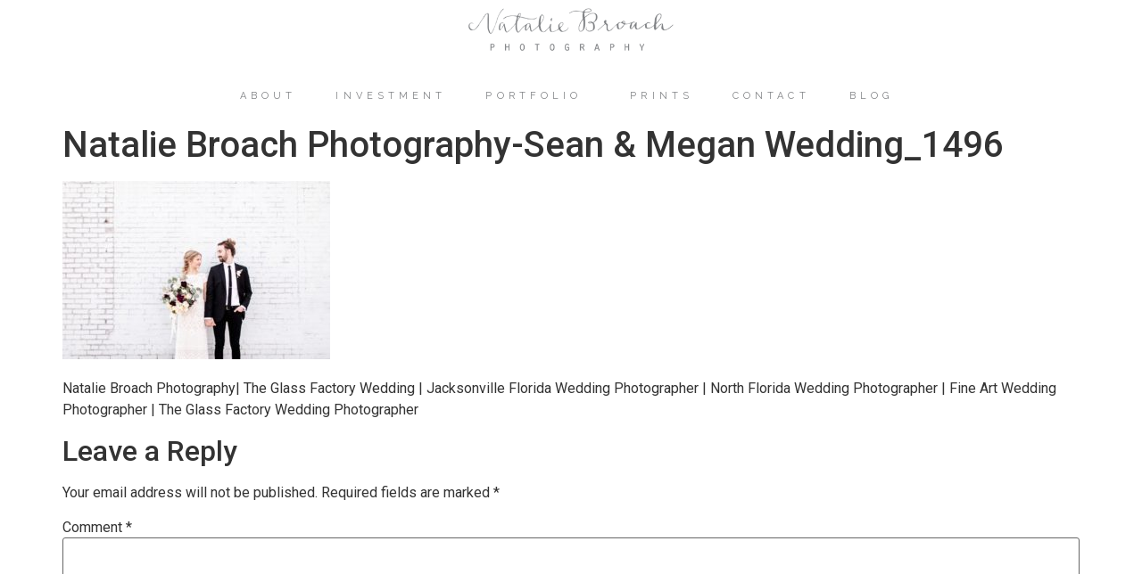

--- FILE ---
content_type: text/html; charset=UTF-8
request_url: https://www.nataliebroachphotography.com/sean-meganthe-glass-factory-wedding/natalie-broach-photography-sean-megan-wedding_1496/
body_size: 10141
content:
<!doctype html>
<html lang="en">
<head>
	<meta charset="UTF-8">
	<meta name="viewport" content="width=device-width, initial-scale=1">
	<link rel="profile" href="https://gmpg.org/xfn/11">
	<meta name='robots' content='index, follow, max-image-preview:large, max-snippet:-1, max-video-preview:-1' />

	<!-- This site is optimized with the Yoast SEO plugin v22.0 - https://yoast.com/wordpress/plugins/seo/ -->
	<title>Natalie Broach Photography-Sean &amp; Megan Wedding_1496 - Natalie Broach Photography</title>
	<link rel="canonical" href="https://www.nataliebroachphotography.com/sean-meganthe-glass-factory-wedding/natalie-broach-photography-sean-megan-wedding_1496/" />
	<meta property="og:locale" content="en_US" />
	<meta property="og:type" content="article" />
	<meta property="og:title" content="Natalie Broach Photography-Sean &amp; Megan Wedding_1496 - Natalie Broach Photography" />
	<meta property="og:description" content="Natalie Broach Photography| The Glass Factory Wedding | Jacksonville Florida Wedding Photographer" />
	<meta property="og:url" content="https://www.nataliebroachphotography.com/sean-meganthe-glass-factory-wedding/natalie-broach-photography-sean-megan-wedding_1496/" />
	<meta property="og:site_name" content="Natalie Broach Photography" />
	<meta property="article:publisher" content="https://www.facebook.com/nataliebroachphotography/" />
	<meta property="article:modified_time" content="2017-12-15T17:58:07+00:00" />
	<meta property="og:image" content="https://www.nataliebroachphotography.com/sean-meganthe-glass-factory-wedding/natalie-broach-photography-sean-megan-wedding_1496" />
	<meta property="og:image:width" content="2000" />
	<meta property="og:image:height" content="1333" />
	<meta property="og:image:type" content="image/jpeg" />
	<meta name="twitter:card" content="summary_large_image" />
	<script type="application/ld+json" class="yoast-schema-graph">{"@context":"https://schema.org","@graph":[{"@type":"WebPage","@id":"https://www.nataliebroachphotography.com/sean-meganthe-glass-factory-wedding/natalie-broach-photography-sean-megan-wedding_1496/","url":"https://www.nataliebroachphotography.com/sean-meganthe-glass-factory-wedding/natalie-broach-photography-sean-megan-wedding_1496/","name":"Natalie Broach Photography-Sean & Megan Wedding_1496 - Natalie Broach Photography","isPartOf":{"@id":"https://www.nataliebroachphotography.com/#website"},"primaryImageOfPage":{"@id":"https://www.nataliebroachphotography.com/sean-meganthe-glass-factory-wedding/natalie-broach-photography-sean-megan-wedding_1496/#primaryimage"},"image":{"@id":"https://www.nataliebroachphotography.com/sean-meganthe-glass-factory-wedding/natalie-broach-photography-sean-megan-wedding_1496/#primaryimage"},"thumbnailUrl":"https://www.nataliebroachphotography.com/wp-content/uploads/2017/12/Natalie-Broach-Photography-Sean-Megan-Wedding_1496.jpg","datePublished":"2017-12-15T15:47:01+00:00","dateModified":"2017-12-15T17:58:07+00:00","breadcrumb":{"@id":"https://www.nataliebroachphotography.com/sean-meganthe-glass-factory-wedding/natalie-broach-photography-sean-megan-wedding_1496/#breadcrumb"},"inLanguage":"en","potentialAction":[{"@type":"ReadAction","target":["https://www.nataliebroachphotography.com/sean-meganthe-glass-factory-wedding/natalie-broach-photography-sean-megan-wedding_1496/"]}]},{"@type":"ImageObject","inLanguage":"en","@id":"https://www.nataliebroachphotography.com/sean-meganthe-glass-factory-wedding/natalie-broach-photography-sean-megan-wedding_1496/#primaryimage","url":"https://www.nataliebroachphotography.com/wp-content/uploads/2017/12/Natalie-Broach-Photography-Sean-Megan-Wedding_1496.jpg","contentUrl":"https://www.nataliebroachphotography.com/wp-content/uploads/2017/12/Natalie-Broach-Photography-Sean-Megan-Wedding_1496.jpg","width":2000,"height":1333,"caption":"Natalie Broach Photography| The Glass Factory Wedding | Jacksonville Florida Wedding Photographer"},{"@type":"BreadcrumbList","@id":"https://www.nataliebroachphotography.com/sean-meganthe-glass-factory-wedding/natalie-broach-photography-sean-megan-wedding_1496/#breadcrumb","itemListElement":[{"@type":"ListItem","position":1,"name":"Home","item":"https://www.nataliebroachphotography.com/"},{"@type":"ListItem","position":2,"name":"Sean &#038; MeganThe Glass FactoryWedding","item":"https://www.nataliebroachphotography.com/sean-meganthe-glass-factory-wedding/"},{"@type":"ListItem","position":3,"name":"Natalie Broach Photography-Sean &#038; Megan Wedding_1496"}]},{"@type":"WebSite","@id":"https://www.nataliebroachphotography.com/#website","url":"https://www.nataliebroachphotography.com/","name":"Natalie Broach Photography","description":"Jacksonville's Fine Art Wedding Photography","potentialAction":[{"@type":"SearchAction","target":{"@type":"EntryPoint","urlTemplate":"https://www.nataliebroachphotography.com/?s={search_term_string}"},"query-input":"required name=search_term_string"}],"inLanguage":"en"}]}</script>
	<!-- / Yoast SEO plugin. -->


<link rel="alternate" type="application/rss+xml" title="Natalie Broach Photography &raquo; Feed" href="https://www.nataliebroachphotography.com/feed/" />
<link rel="alternate" type="application/rss+xml" title="Natalie Broach Photography &raquo; Comments Feed" href="https://www.nataliebroachphotography.com/comments/feed/" />
<link rel="alternate" type="application/rss+xml" title="Natalie Broach Photography &raquo; Natalie Broach Photography-Sean &#038; Megan Wedding_1496 Comments Feed" href="https://www.nataliebroachphotography.com/sean-meganthe-glass-factory-wedding/natalie-broach-photography-sean-megan-wedding_1496/feed/" />
<!-- Shareaholic - https://www.shareaholic.com -->
<link rel='preload' href='//cdn.shareaholic.net/assets/pub/shareaholic.js' as='script'/>
<script data-no-minify='1' data-cfasync='false'>
_SHR_SETTINGS = {"endpoints":{"local_recs_url":"https:\/\/www.nataliebroachphotography.com\/wp-admin\/admin-ajax.php?action=shareaholic_permalink_related","ajax_url":"https:\/\/www.nataliebroachphotography.com\/wp-admin\/admin-ajax.php"},"site_id":"2a4f5a9de9d0b137b5cd8691d06327c2","url_components":{"year":"2017","monthnum":"12","day":"15","hour":"15","minute":"47","second":"01","post_id":"26004","postname":"natalie-broach-photography-sean-megan-wedding_1496","category":"uncategorized"}};
</script>
<script data-no-minify='1' data-cfasync='false' src='//cdn.shareaholic.net/assets/pub/shareaholic.js' data-shr-siteid='2a4f5a9de9d0b137b5cd8691d06327c2' async ></script>

<!-- Shareaholic Content Tags -->
<meta name='shareaholic:site_name' content='Natalie Broach Photography' />
<meta name='shareaholic:language' content='en' />
<meta name='shareaholic:url' content='https://www.nataliebroachphotography.com/sean-meganthe-glass-factory-wedding/natalie-broach-photography-sean-megan-wedding_1496/' />
<meta name='shareaholic:keywords' content='tag:jacksonville florida wedding photographer, tag:natalie broach photography, tag:north florida fine art wedding photographer, tag:the glass factory, type:attachment' />
<meta name='shareaholic:article_published_time' content='2017-12-15T15:47:01+00:00' />
<meta name='shareaholic:article_modified_time' content='2017-12-15T17:58:07+00:00' />
<meta name='shareaholic:shareable_page' content='true' />
<meta name='shareaholic:article_visibility' content='private' />
<meta name='shareaholic:article_author_name' content='Natalie Broach Photography' />
<meta name='shareaholic:site_id' content='2a4f5a9de9d0b137b5cd8691d06327c2' />
<meta name='shareaholic:wp_version' content='9.7.13' />

<!-- Shareaholic Content Tags End -->

<!-- Shareaholic Open Graph Tags -->
<meta property='og:image' content='https://www.nataliebroachphotography.com/wp-content/uploads/2017/12/Natalie-Broach-Photography-Sean-Megan-Wedding_1496-150x150.jpg' />
<!-- Shareaholic Open Graph Tags End -->
<script>
window._wpemojiSettings = {"baseUrl":"https:\/\/s.w.org\/images\/core\/emoji\/14.0.0\/72x72\/","ext":".png","svgUrl":"https:\/\/s.w.org\/images\/core\/emoji\/14.0.0\/svg\/","svgExt":".svg","source":{"concatemoji":"https:\/\/www.nataliebroachphotography.com\/wp-includes\/js\/wp-emoji-release.min.js?ver=6.4.3"}};
/*! This file is auto-generated */
!function(i,n){var o,s,e;function c(e){try{var t={supportTests:e,timestamp:(new Date).valueOf()};sessionStorage.setItem(o,JSON.stringify(t))}catch(e){}}function p(e,t,n){e.clearRect(0,0,e.canvas.width,e.canvas.height),e.fillText(t,0,0);var t=new Uint32Array(e.getImageData(0,0,e.canvas.width,e.canvas.height).data),r=(e.clearRect(0,0,e.canvas.width,e.canvas.height),e.fillText(n,0,0),new Uint32Array(e.getImageData(0,0,e.canvas.width,e.canvas.height).data));return t.every(function(e,t){return e===r[t]})}function u(e,t,n){switch(t){case"flag":return n(e,"\ud83c\udff3\ufe0f\u200d\u26a7\ufe0f","\ud83c\udff3\ufe0f\u200b\u26a7\ufe0f")?!1:!n(e,"\ud83c\uddfa\ud83c\uddf3","\ud83c\uddfa\u200b\ud83c\uddf3")&&!n(e,"\ud83c\udff4\udb40\udc67\udb40\udc62\udb40\udc65\udb40\udc6e\udb40\udc67\udb40\udc7f","\ud83c\udff4\u200b\udb40\udc67\u200b\udb40\udc62\u200b\udb40\udc65\u200b\udb40\udc6e\u200b\udb40\udc67\u200b\udb40\udc7f");case"emoji":return!n(e,"\ud83e\udef1\ud83c\udffb\u200d\ud83e\udef2\ud83c\udfff","\ud83e\udef1\ud83c\udffb\u200b\ud83e\udef2\ud83c\udfff")}return!1}function f(e,t,n){var r="undefined"!=typeof WorkerGlobalScope&&self instanceof WorkerGlobalScope?new OffscreenCanvas(300,150):i.createElement("canvas"),a=r.getContext("2d",{willReadFrequently:!0}),o=(a.textBaseline="top",a.font="600 32px Arial",{});return e.forEach(function(e){o[e]=t(a,e,n)}),o}function t(e){var t=i.createElement("script");t.src=e,t.defer=!0,i.head.appendChild(t)}"undefined"!=typeof Promise&&(o="wpEmojiSettingsSupports",s=["flag","emoji"],n.supports={everything:!0,everythingExceptFlag:!0},e=new Promise(function(e){i.addEventListener("DOMContentLoaded",e,{once:!0})}),new Promise(function(t){var n=function(){try{var e=JSON.parse(sessionStorage.getItem(o));if("object"==typeof e&&"number"==typeof e.timestamp&&(new Date).valueOf()<e.timestamp+604800&&"object"==typeof e.supportTests)return e.supportTests}catch(e){}return null}();if(!n){if("undefined"!=typeof Worker&&"undefined"!=typeof OffscreenCanvas&&"undefined"!=typeof URL&&URL.createObjectURL&&"undefined"!=typeof Blob)try{var e="postMessage("+f.toString()+"("+[JSON.stringify(s),u.toString(),p.toString()].join(",")+"));",r=new Blob([e],{type:"text/javascript"}),a=new Worker(URL.createObjectURL(r),{name:"wpTestEmojiSupports"});return void(a.onmessage=function(e){c(n=e.data),a.terminate(),t(n)})}catch(e){}c(n=f(s,u,p))}t(n)}).then(function(e){for(var t in e)n.supports[t]=e[t],n.supports.everything=n.supports.everything&&n.supports[t],"flag"!==t&&(n.supports.everythingExceptFlag=n.supports.everythingExceptFlag&&n.supports[t]);n.supports.everythingExceptFlag=n.supports.everythingExceptFlag&&!n.supports.flag,n.DOMReady=!1,n.readyCallback=function(){n.DOMReady=!0}}).then(function(){return e}).then(function(){var e;n.supports.everything||(n.readyCallback(),(e=n.source||{}).concatemoji?t(e.concatemoji):e.wpemoji&&e.twemoji&&(t(e.twemoji),t(e.wpemoji)))}))}((window,document),window._wpemojiSettings);
</script>
<style id='wp-emoji-styles-inline-css'>

	img.wp-smiley, img.emoji {
		display: inline !important;
		border: none !important;
		box-shadow: none !important;
		height: 1em !important;
		width: 1em !important;
		margin: 0 0.07em !important;
		vertical-align: -0.1em !important;
		background: none !important;
		padding: 0 !important;
	}
</style>
<link rel='stylesheet' id='wp-block-library-css' href='https://www.nataliebroachphotography.com/wp-includes/css/dist/block-library/style.min.css?ver=6.4.3' media='all' />
<style id='classic-theme-styles-inline-css'>
/*! This file is auto-generated */
.wp-block-button__link{color:#fff;background-color:#32373c;border-radius:9999px;box-shadow:none;text-decoration:none;padding:calc(.667em + 2px) calc(1.333em + 2px);font-size:1.125em}.wp-block-file__button{background:#32373c;color:#fff;text-decoration:none}
</style>
<style id='global-styles-inline-css'>
body{--wp--preset--color--black: #000000;--wp--preset--color--cyan-bluish-gray: #abb8c3;--wp--preset--color--white: #ffffff;--wp--preset--color--pale-pink: #f78da7;--wp--preset--color--vivid-red: #cf2e2e;--wp--preset--color--luminous-vivid-orange: #ff6900;--wp--preset--color--luminous-vivid-amber: #fcb900;--wp--preset--color--light-green-cyan: #7bdcb5;--wp--preset--color--vivid-green-cyan: #00d084;--wp--preset--color--pale-cyan-blue: #8ed1fc;--wp--preset--color--vivid-cyan-blue: #0693e3;--wp--preset--color--vivid-purple: #9b51e0;--wp--preset--gradient--vivid-cyan-blue-to-vivid-purple: linear-gradient(135deg,rgba(6,147,227,1) 0%,rgb(155,81,224) 100%);--wp--preset--gradient--light-green-cyan-to-vivid-green-cyan: linear-gradient(135deg,rgb(122,220,180) 0%,rgb(0,208,130) 100%);--wp--preset--gradient--luminous-vivid-amber-to-luminous-vivid-orange: linear-gradient(135deg,rgba(252,185,0,1) 0%,rgba(255,105,0,1) 100%);--wp--preset--gradient--luminous-vivid-orange-to-vivid-red: linear-gradient(135deg,rgba(255,105,0,1) 0%,rgb(207,46,46) 100%);--wp--preset--gradient--very-light-gray-to-cyan-bluish-gray: linear-gradient(135deg,rgb(238,238,238) 0%,rgb(169,184,195) 100%);--wp--preset--gradient--cool-to-warm-spectrum: linear-gradient(135deg,rgb(74,234,220) 0%,rgb(151,120,209) 20%,rgb(207,42,186) 40%,rgb(238,44,130) 60%,rgb(251,105,98) 80%,rgb(254,248,76) 100%);--wp--preset--gradient--blush-light-purple: linear-gradient(135deg,rgb(255,206,236) 0%,rgb(152,150,240) 100%);--wp--preset--gradient--blush-bordeaux: linear-gradient(135deg,rgb(254,205,165) 0%,rgb(254,45,45) 50%,rgb(107,0,62) 100%);--wp--preset--gradient--luminous-dusk: linear-gradient(135deg,rgb(255,203,112) 0%,rgb(199,81,192) 50%,rgb(65,88,208) 100%);--wp--preset--gradient--pale-ocean: linear-gradient(135deg,rgb(255,245,203) 0%,rgb(182,227,212) 50%,rgb(51,167,181) 100%);--wp--preset--gradient--electric-grass: linear-gradient(135deg,rgb(202,248,128) 0%,rgb(113,206,126) 100%);--wp--preset--gradient--midnight: linear-gradient(135deg,rgb(2,3,129) 0%,rgb(40,116,252) 100%);--wp--preset--font-size--small: 13px;--wp--preset--font-size--medium: 20px;--wp--preset--font-size--large: 36px;--wp--preset--font-size--x-large: 42px;--wp--preset--spacing--20: 0.44rem;--wp--preset--spacing--30: 0.67rem;--wp--preset--spacing--40: 1rem;--wp--preset--spacing--50: 1.5rem;--wp--preset--spacing--60: 2.25rem;--wp--preset--spacing--70: 3.38rem;--wp--preset--spacing--80: 5.06rem;--wp--preset--shadow--natural: 6px 6px 9px rgba(0, 0, 0, 0.2);--wp--preset--shadow--deep: 12px 12px 50px rgba(0, 0, 0, 0.4);--wp--preset--shadow--sharp: 6px 6px 0px rgba(0, 0, 0, 0.2);--wp--preset--shadow--outlined: 6px 6px 0px -3px rgba(255, 255, 255, 1), 6px 6px rgba(0, 0, 0, 1);--wp--preset--shadow--crisp: 6px 6px 0px rgba(0, 0, 0, 1);}:where(.is-layout-flex){gap: 0.5em;}:where(.is-layout-grid){gap: 0.5em;}body .is-layout-flow > .alignleft{float: left;margin-inline-start: 0;margin-inline-end: 2em;}body .is-layout-flow > .alignright{float: right;margin-inline-start: 2em;margin-inline-end: 0;}body .is-layout-flow > .aligncenter{margin-left: auto !important;margin-right: auto !important;}body .is-layout-constrained > .alignleft{float: left;margin-inline-start: 0;margin-inline-end: 2em;}body .is-layout-constrained > .alignright{float: right;margin-inline-start: 2em;margin-inline-end: 0;}body .is-layout-constrained > .aligncenter{margin-left: auto !important;margin-right: auto !important;}body .is-layout-constrained > :where(:not(.alignleft):not(.alignright):not(.alignfull)){max-width: var(--wp--style--global--content-size);margin-left: auto !important;margin-right: auto !important;}body .is-layout-constrained > .alignwide{max-width: var(--wp--style--global--wide-size);}body .is-layout-flex{display: flex;}body .is-layout-flex{flex-wrap: wrap;align-items: center;}body .is-layout-flex > *{margin: 0;}body .is-layout-grid{display: grid;}body .is-layout-grid > *{margin: 0;}:where(.wp-block-columns.is-layout-flex){gap: 2em;}:where(.wp-block-columns.is-layout-grid){gap: 2em;}:where(.wp-block-post-template.is-layout-flex){gap: 1.25em;}:where(.wp-block-post-template.is-layout-grid){gap: 1.25em;}.has-black-color{color: var(--wp--preset--color--black) !important;}.has-cyan-bluish-gray-color{color: var(--wp--preset--color--cyan-bluish-gray) !important;}.has-white-color{color: var(--wp--preset--color--white) !important;}.has-pale-pink-color{color: var(--wp--preset--color--pale-pink) !important;}.has-vivid-red-color{color: var(--wp--preset--color--vivid-red) !important;}.has-luminous-vivid-orange-color{color: var(--wp--preset--color--luminous-vivid-orange) !important;}.has-luminous-vivid-amber-color{color: var(--wp--preset--color--luminous-vivid-amber) !important;}.has-light-green-cyan-color{color: var(--wp--preset--color--light-green-cyan) !important;}.has-vivid-green-cyan-color{color: var(--wp--preset--color--vivid-green-cyan) !important;}.has-pale-cyan-blue-color{color: var(--wp--preset--color--pale-cyan-blue) !important;}.has-vivid-cyan-blue-color{color: var(--wp--preset--color--vivid-cyan-blue) !important;}.has-vivid-purple-color{color: var(--wp--preset--color--vivid-purple) !important;}.has-black-background-color{background-color: var(--wp--preset--color--black) !important;}.has-cyan-bluish-gray-background-color{background-color: var(--wp--preset--color--cyan-bluish-gray) !important;}.has-white-background-color{background-color: var(--wp--preset--color--white) !important;}.has-pale-pink-background-color{background-color: var(--wp--preset--color--pale-pink) !important;}.has-vivid-red-background-color{background-color: var(--wp--preset--color--vivid-red) !important;}.has-luminous-vivid-orange-background-color{background-color: var(--wp--preset--color--luminous-vivid-orange) !important;}.has-luminous-vivid-amber-background-color{background-color: var(--wp--preset--color--luminous-vivid-amber) !important;}.has-light-green-cyan-background-color{background-color: var(--wp--preset--color--light-green-cyan) !important;}.has-vivid-green-cyan-background-color{background-color: var(--wp--preset--color--vivid-green-cyan) !important;}.has-pale-cyan-blue-background-color{background-color: var(--wp--preset--color--pale-cyan-blue) !important;}.has-vivid-cyan-blue-background-color{background-color: var(--wp--preset--color--vivid-cyan-blue) !important;}.has-vivid-purple-background-color{background-color: var(--wp--preset--color--vivid-purple) !important;}.has-black-border-color{border-color: var(--wp--preset--color--black) !important;}.has-cyan-bluish-gray-border-color{border-color: var(--wp--preset--color--cyan-bluish-gray) !important;}.has-white-border-color{border-color: var(--wp--preset--color--white) !important;}.has-pale-pink-border-color{border-color: var(--wp--preset--color--pale-pink) !important;}.has-vivid-red-border-color{border-color: var(--wp--preset--color--vivid-red) !important;}.has-luminous-vivid-orange-border-color{border-color: var(--wp--preset--color--luminous-vivid-orange) !important;}.has-luminous-vivid-amber-border-color{border-color: var(--wp--preset--color--luminous-vivid-amber) !important;}.has-light-green-cyan-border-color{border-color: var(--wp--preset--color--light-green-cyan) !important;}.has-vivid-green-cyan-border-color{border-color: var(--wp--preset--color--vivid-green-cyan) !important;}.has-pale-cyan-blue-border-color{border-color: var(--wp--preset--color--pale-cyan-blue) !important;}.has-vivid-cyan-blue-border-color{border-color: var(--wp--preset--color--vivid-cyan-blue) !important;}.has-vivid-purple-border-color{border-color: var(--wp--preset--color--vivid-purple) !important;}.has-vivid-cyan-blue-to-vivid-purple-gradient-background{background: var(--wp--preset--gradient--vivid-cyan-blue-to-vivid-purple) !important;}.has-light-green-cyan-to-vivid-green-cyan-gradient-background{background: var(--wp--preset--gradient--light-green-cyan-to-vivid-green-cyan) !important;}.has-luminous-vivid-amber-to-luminous-vivid-orange-gradient-background{background: var(--wp--preset--gradient--luminous-vivid-amber-to-luminous-vivid-orange) !important;}.has-luminous-vivid-orange-to-vivid-red-gradient-background{background: var(--wp--preset--gradient--luminous-vivid-orange-to-vivid-red) !important;}.has-very-light-gray-to-cyan-bluish-gray-gradient-background{background: var(--wp--preset--gradient--very-light-gray-to-cyan-bluish-gray) !important;}.has-cool-to-warm-spectrum-gradient-background{background: var(--wp--preset--gradient--cool-to-warm-spectrum) !important;}.has-blush-light-purple-gradient-background{background: var(--wp--preset--gradient--blush-light-purple) !important;}.has-blush-bordeaux-gradient-background{background: var(--wp--preset--gradient--blush-bordeaux) !important;}.has-luminous-dusk-gradient-background{background: var(--wp--preset--gradient--luminous-dusk) !important;}.has-pale-ocean-gradient-background{background: var(--wp--preset--gradient--pale-ocean) !important;}.has-electric-grass-gradient-background{background: var(--wp--preset--gradient--electric-grass) !important;}.has-midnight-gradient-background{background: var(--wp--preset--gradient--midnight) !important;}.has-small-font-size{font-size: var(--wp--preset--font-size--small) !important;}.has-medium-font-size{font-size: var(--wp--preset--font-size--medium) !important;}.has-large-font-size{font-size: var(--wp--preset--font-size--large) !important;}.has-x-large-font-size{font-size: var(--wp--preset--font-size--x-large) !important;}
.wp-block-navigation a:where(:not(.wp-element-button)){color: inherit;}
:where(.wp-block-post-template.is-layout-flex){gap: 1.25em;}:where(.wp-block-post-template.is-layout-grid){gap: 1.25em;}
:where(.wp-block-columns.is-layout-flex){gap: 2em;}:where(.wp-block-columns.is-layout-grid){gap: 2em;}
.wp-block-pullquote{font-size: 1.5em;line-height: 1.6;}
</style>
<link rel='stylesheet' id='hello-elementor-css' href='https://www.nataliebroachphotography.com/wp-content/themes/hello-elementor/style.min.css?ver=3.0.1' media='all' />
<link rel='stylesheet' id='hello-elementor-theme-style-css' href='https://www.nataliebroachphotography.com/wp-content/themes/hello-elementor/theme.min.css?ver=3.0.1' media='all' />
<link rel='stylesheet' id='hello-elementor-header-footer-css' href='https://www.nataliebroachphotography.com/wp-content/themes/hello-elementor/header-footer.min.css?ver=3.0.1' media='all' />
<link rel='stylesheet' id='elementor-icons-css' href='https://www.nataliebroachphotography.com/wp-content/plugins/elementor/assets/lib/eicons/css/elementor-icons.min.css?ver=5.27.0' media='all' />
<link rel='stylesheet' id='elementor-frontend-css' href='https://www.nataliebroachphotography.com/wp-content/plugins/elementor/assets/css/frontend.min.css?ver=3.19.2' media='all' />
<link rel='stylesheet' id='swiper-css' href='https://www.nataliebroachphotography.com/wp-content/plugins/elementor/assets/lib/swiper/css/swiper.min.css?ver=5.3.6' media='all' />
<link rel='stylesheet' id='elementor-post-28407-css' href='https://www.nataliebroachphotography.com/wp-content/uploads/elementor/css/post-28407.css?ver=1707412869' media='all' />
<link rel='stylesheet' id='elementor-pro-css' href='https://www.nataliebroachphotography.com/wp-content/plugins/elementor-pro/assets/css/frontend.min.css?ver=3.19.2' media='all' />
<link rel='stylesheet' id='elementor-global-css' href='https://www.nataliebroachphotography.com/wp-content/uploads/elementor/css/global.css?ver=1707412870' media='all' />
<link rel='stylesheet' id='elementor-post-28704-css' href='https://www.nataliebroachphotography.com/wp-content/uploads/elementor/css/post-28704.css?ver=1707412876' media='all' />
<link rel='stylesheet' id='elementor-post-28767-css' href='https://www.nataliebroachphotography.com/wp-content/uploads/elementor/css/post-28767.css?ver=1707412879' media='all' />
<link rel='stylesheet' id='google-fonts-1-css' href='https://fonts.googleapis.com/css?family=Roboto%3A100%2C100italic%2C200%2C200italic%2C300%2C300italic%2C400%2C400italic%2C500%2C500italic%2C600%2C600italic%2C700%2C700italic%2C800%2C800italic%2C900%2C900italic%7CRoboto+Slab%3A100%2C100italic%2C200%2C200italic%2C300%2C300italic%2C400%2C400italic%2C500%2C500italic%2C600%2C600italic%2C700%2C700italic%2C800%2C800italic%2C900%2C900italic%7CRaleway%3A100%2C100italic%2C200%2C200italic%2C300%2C300italic%2C400%2C400italic%2C500%2C500italic%2C600%2C600italic%2C700%2C700italic%2C800%2C800italic%2C900%2C900italic&#038;display=auto&#038;ver=6.4.3' media='all' />
<link rel='stylesheet' id='elementor-icons-shared-0-css' href='https://www.nataliebroachphotography.com/wp-content/plugins/elementor/assets/lib/font-awesome/css/fontawesome.min.css?ver=5.15.3' media='all' />
<link rel='stylesheet' id='elementor-icons-fa-brands-css' href='https://www.nataliebroachphotography.com/wp-content/plugins/elementor/assets/lib/font-awesome/css/brands.min.css?ver=5.15.3' media='all' />
<link rel="preconnect" href="https://fonts.gstatic.com/" crossorigin><link rel="https://api.w.org/" href="https://www.nataliebroachphotography.com/wp-json/" /><link rel="alternate" type="application/json" href="https://www.nataliebroachphotography.com/wp-json/wp/v2/media/26004" /><link rel="EditURI" type="application/rsd+xml" title="RSD" href="https://www.nataliebroachphotography.com/xmlrpc.php?rsd" />
<meta name="generator" content="WordPress 6.4.3" />
<link rel='shortlink' href='https://www.nataliebroachphotography.com/?p=26004' />
<link rel="alternate" type="application/json+oembed" href="https://www.nataliebroachphotography.com/wp-json/oembed/1.0/embed?url=https%3A%2F%2Fwww.nataliebroachphotography.com%2Fsean-meganthe-glass-factory-wedding%2Fnatalie-broach-photography-sean-megan-wedding_1496%2F" />
<link rel="alternate" type="text/xml+oembed" href="https://www.nataliebroachphotography.com/wp-json/oembed/1.0/embed?url=https%3A%2F%2Fwww.nataliebroachphotography.com%2Fsean-meganthe-glass-factory-wedding%2Fnatalie-broach-photography-sean-megan-wedding_1496%2F&#038;format=xml" />
	<link rel="preconnect" href="https://fonts.googleapis.com">
	<link rel="preconnect" href="https://fonts.gstatic.com">
	<link href='https://fonts.googleapis.com/css2?display=swap&family=Cinzel' rel='stylesheet'><meta name="description" content="Natalie Broach Photography| The Glass Factory Wedding | Jacksonville Florida Wedding Photographer">
<meta name="generator" content="Elementor 3.19.2; features: e_optimized_assets_loading, additional_custom_breakpoints, block_editor_assets_optimize, e_image_loading_optimization; settings: css_print_method-external, google_font-enabled, font_display-auto">
<link rel="icon" href="https://www.nataliebroachphotography.com/wp-content/uploads/2014/08/cropped-favicon-32x32.jpg" sizes="32x32" />
<link rel="icon" href="https://www.nataliebroachphotography.com/wp-content/uploads/2014/08/cropped-favicon-192x192.jpg" sizes="192x192" />
<link rel="apple-touch-icon" href="https://www.nataliebroachphotography.com/wp-content/uploads/2014/08/cropped-favicon-180x180.jpg" />
<meta name="msapplication-TileImage" content="https://www.nataliebroachphotography.com/wp-content/uploads/2014/08/cropped-favicon-270x270.jpg" />
	<style id="egf-frontend-styles" type="text/css">
		nav.main_menu > ul > li > a {font-family: 'Cinzel', sans-serif;font-size: 12px;font-style: normal;font-weight: 400;letter-spacing: 6px;text-decoration: none;} p {} h1 {} h2 {} h3 {} h4 {} h5 {} h6 {} 	</style>
	</head>
<body data-rsssl=1 class="attachment attachment-template-default single single-attachment postid-26004 attachmentid-26004 attachment-jpeg elementor-default elementor-kit-28407">


<a class="skip-link screen-reader-text" href="#content">Skip to content</a>

		<div data-elementor-type="header" data-elementor-id="28704" class="elementor elementor-28704 elementor-location-header" data-elementor-post-type="elementor_library">
					<section class="elementor-section elementor-top-section elementor-element elementor-element-1891a2e5 elementor-section-content-middle elementor-section-boxed elementor-section-height-default elementor-section-height-default" data-id="1891a2e5" data-element_type="section">
						<div class="elementor-container elementor-column-gap-no">
					<div class="elementor-column elementor-col-100 elementor-top-column elementor-element elementor-element-60010885" data-id="60010885" data-element_type="column">
			<div class="elementor-widget-wrap elementor-element-populated">
						<div class="elementor-element elementor-element-4c7bb49 elementor-widget elementor-widget-image" data-id="4c7bb49" data-element_type="widget" data-widget_type="image.default">
				<div class="elementor-widget-container">
														<a href="https://www.nataliebroachphotography.com/">
							<img width="400" height="108" src="https://www.nataliebroachphotography.com/wp-content/uploads/2020/06/nb.png" class="attachment-large size-large wp-image-28707" alt="" srcset="https://www.nataliebroachphotography.com/wp-content/uploads/2020/06/nb.png 400w, https://www.nataliebroachphotography.com/wp-content/uploads/2020/06/nb-300x81.png 300w" sizes="(max-width: 400px) 100vw, 400px" />								</a>
													</div>
				</div>
				<div class="elementor-element elementor-element-64a9661 elementor-nav-menu__align-center elementor-nav-menu--dropdown-tablet elementor-nav-menu__text-align-aside elementor-nav-menu--toggle elementor-nav-menu--burger elementor-widget elementor-widget-nav-menu" data-id="64a9661" data-element_type="widget" data-settings="{&quot;submenu_icon&quot;:{&quot;value&quot;:&quot;&lt;i class=\&quot;\&quot;&gt;&lt;\/i&gt;&quot;,&quot;library&quot;:&quot;&quot;},&quot;layout&quot;:&quot;horizontal&quot;,&quot;toggle&quot;:&quot;burger&quot;}" data-widget_type="nav-menu.default">
				<div class="elementor-widget-container">
						<nav class="elementor-nav-menu--main elementor-nav-menu__container elementor-nav-menu--layout-horizontal e--pointer-none">
				<ul id="menu-1-64a9661" class="elementor-nav-menu"><li class="menu-item menu-item-type-post_type menu-item-object-page menu-item-20322"><a href="https://www.nataliebroachphotography.com/info/" class="elementor-item">About</a></li>
<li class="menu-item menu-item-type-post_type menu-item-object-page menu-item-20210"><a href="https://www.nataliebroachphotography.com/investment/" class="elementor-item">Investment</a></li>
<li class="menu-item menu-item-type-post_type menu-item-object-page menu-item-has-children menu-item-19970"><a href="https://www.nataliebroachphotography.com/portfolio/" class="elementor-item">Portfolio</a>
<ul class="sub-menu elementor-nav-menu--dropdown">
	<li class="menu-item menu-item-type-post_type menu-item-object-page menu-item-23028"><a href="https://www.nataliebroachphotography.com/motherhood/" class="elementor-sub-item">Motherhood</a></li>
	<li class="menu-item menu-item-type-post_type menu-item-object-page menu-item-29066"><a href="https://www.nataliebroachphotography.com/couples/" class="elementor-sub-item">Couples</a></li>
	<li class="menu-item menu-item-type-post_type menu-item-object-page menu-item-29065"><a href="https://www.nataliebroachphotography.com/family/" class="elementor-sub-item">Family</a></li>
	<li class="menu-item menu-item-type-post_type menu-item-object-page menu-item-30670"><a href="https://www.nataliebroachphotography.com/newborn-photos/" class="elementor-sub-item">Newborn</a></li>
	<li class="menu-item menu-item-type-post_type menu-item-object-page menu-item-29063"><a href="https://www.nataliebroachphotography.com/maternity/" class="elementor-sub-item">Maternity</a></li>
</ul>
</li>
<li class="menu-item menu-item-type-custom menu-item-object-custom menu-item-27286"><a target="_blank" rel="noopener" href="https://nataliebroachphotography.pixieset.com/printshop/" class="elementor-item">Prints</a></li>
<li class="menu-item menu-item-type-post_type menu-item-object-page menu-item-24813"><a href="https://www.nataliebroachphotography.com/contact/" class="elementor-item">Contact</a></li>
<li class="menu-item menu-item-type-post_type menu-item-object-page menu-item-has-children menu-item-22714"><a href="https://www.nataliebroachphotography.com/blog/" class="elementor-item">Blog</a>
<ul class="sub-menu elementor-nav-menu--dropdown">
	<li class="menu-item menu-item-type-taxonomy menu-item-object-category menu-item-29227"><a href="https://www.nataliebroachphotography.com/category/family/" class="elementor-sub-item">Family</a></li>
	<li class="menu-item menu-item-type-taxonomy menu-item-object-category menu-item-30671"><a href="https://www.nataliebroachphotography.com/category/newborn/" class="elementor-sub-item">Newborn</a></li>
	<li class="menu-item menu-item-type-taxonomy menu-item-object-category menu-item-29225"><a href="https://www.nataliebroachphotography.com/category/maternity/" class="elementor-sub-item">Maternity</a></li>
	<li class="menu-item menu-item-type-custom menu-item-object-custom menu-item-23139"><a href="https://www.nataliebroachphotography.com/category/engagements_couples/" class="elementor-sub-item">Couples</a></li>
	<li class="menu-item menu-item-type-taxonomy menu-item-object-category menu-item-29228"><a href="https://www.nataliebroachphotography.com/category/personal/" class="elementor-sub-item">Personal</a></li>
</ul>
</li>
</ul>			</nav>
					<div class="elementor-menu-toggle" role="button" tabindex="0" aria-label="Menu Toggle" aria-expanded="false">
			<i aria-hidden="true" role="presentation" class="elementor-menu-toggle__icon--open eicon-menu-bar"></i><i aria-hidden="true" role="presentation" class="elementor-menu-toggle__icon--close eicon-close"></i>			<span class="elementor-screen-only">Menu</span>
		</div>
					<nav class="elementor-nav-menu--dropdown elementor-nav-menu__container" aria-hidden="true">
				<ul id="menu-2-64a9661" class="elementor-nav-menu"><li class="menu-item menu-item-type-post_type menu-item-object-page menu-item-20322"><a href="https://www.nataliebroachphotography.com/info/" class="elementor-item" tabindex="-1">About</a></li>
<li class="menu-item menu-item-type-post_type menu-item-object-page menu-item-20210"><a href="https://www.nataliebroachphotography.com/investment/" class="elementor-item" tabindex="-1">Investment</a></li>
<li class="menu-item menu-item-type-post_type menu-item-object-page menu-item-has-children menu-item-19970"><a href="https://www.nataliebroachphotography.com/portfolio/" class="elementor-item" tabindex="-1">Portfolio</a>
<ul class="sub-menu elementor-nav-menu--dropdown">
	<li class="menu-item menu-item-type-post_type menu-item-object-page menu-item-23028"><a href="https://www.nataliebroachphotography.com/motherhood/" class="elementor-sub-item" tabindex="-1">Motherhood</a></li>
	<li class="menu-item menu-item-type-post_type menu-item-object-page menu-item-29066"><a href="https://www.nataliebroachphotography.com/couples/" class="elementor-sub-item" tabindex="-1">Couples</a></li>
	<li class="menu-item menu-item-type-post_type menu-item-object-page menu-item-29065"><a href="https://www.nataliebroachphotography.com/family/" class="elementor-sub-item" tabindex="-1">Family</a></li>
	<li class="menu-item menu-item-type-post_type menu-item-object-page menu-item-30670"><a href="https://www.nataliebroachphotography.com/newborn-photos/" class="elementor-sub-item" tabindex="-1">Newborn</a></li>
	<li class="menu-item menu-item-type-post_type menu-item-object-page menu-item-29063"><a href="https://www.nataliebroachphotography.com/maternity/" class="elementor-sub-item" tabindex="-1">Maternity</a></li>
</ul>
</li>
<li class="menu-item menu-item-type-custom menu-item-object-custom menu-item-27286"><a target="_blank" rel="noopener" href="https://nataliebroachphotography.pixieset.com/printshop/" class="elementor-item" tabindex="-1">Prints</a></li>
<li class="menu-item menu-item-type-post_type menu-item-object-page menu-item-24813"><a href="https://www.nataliebroachphotography.com/contact/" class="elementor-item" tabindex="-1">Contact</a></li>
<li class="menu-item menu-item-type-post_type menu-item-object-page menu-item-has-children menu-item-22714"><a href="https://www.nataliebroachphotography.com/blog/" class="elementor-item" tabindex="-1">Blog</a>
<ul class="sub-menu elementor-nav-menu--dropdown">
	<li class="menu-item menu-item-type-taxonomy menu-item-object-category menu-item-29227"><a href="https://www.nataliebroachphotography.com/category/family/" class="elementor-sub-item" tabindex="-1">Family</a></li>
	<li class="menu-item menu-item-type-taxonomy menu-item-object-category menu-item-30671"><a href="https://www.nataliebroachphotography.com/category/newborn/" class="elementor-sub-item" tabindex="-1">Newborn</a></li>
	<li class="menu-item menu-item-type-taxonomy menu-item-object-category menu-item-29225"><a href="https://www.nataliebroachphotography.com/category/maternity/" class="elementor-sub-item" tabindex="-1">Maternity</a></li>
	<li class="menu-item menu-item-type-custom menu-item-object-custom menu-item-23139"><a href="https://www.nataliebroachphotography.com/category/engagements_couples/" class="elementor-sub-item" tabindex="-1">Couples</a></li>
	<li class="menu-item menu-item-type-taxonomy menu-item-object-category menu-item-29228"><a href="https://www.nataliebroachphotography.com/category/personal/" class="elementor-sub-item" tabindex="-1">Personal</a></li>
</ul>
</li>
</ul>			</nav>
				</div>
				</div>
					</div>
		</div>
					</div>
		</section>
				</div>
		
<main id="content" class="site-main post-26004 attachment type-attachment status-inherit hentry">

			<header class="page-header">
			<h1 class="entry-title">Natalie Broach Photography-Sean &#038; Megan Wedding_1496</h1>		</header>
	
	<div class="page-content">
		<div style='display:none;' class='shareaholic-canvas' data-app='share_buttons' data-title='Natalie Broach Photography-Sean &amp; Megan Wedding_1496' data-link='https://www.nataliebroachphotography.com/sean-meganthe-glass-factory-wedding/natalie-broach-photography-sean-megan-wedding_1496/' data-summary='Natalie Broach Photography| The Glass Factory Wedding | Jacksonville Florida Wedding Photographer' data-app-id-name='post_above_content'></div><p class="attachment"><a href='https://www.nataliebroachphotography.com/wp-content/uploads/2017/12/Natalie-Broach-Photography-Sean-Megan-Wedding_1496.jpg'><img fetchpriority="high" decoding="async" width="300" height="200" src="https://www.nataliebroachphotography.com/wp-content/uploads/2017/12/Natalie-Broach-Photography-Sean-Megan-Wedding_1496-300x200.jpg" class="attachment-medium size-medium" alt="Natalie Broach Photography| The Glass Factory Wedding | Jacksonville Florida Wedding Photographer | North Florida Wedding Photographer | Fine Art Wedding Photographer | The Glass Factory Wedding Photographer" srcset="https://www.nataliebroachphotography.com/wp-content/uploads/2017/12/Natalie-Broach-Photography-Sean-Megan-Wedding_1496-300x200.jpg 300w, https://www.nataliebroachphotography.com/wp-content/uploads/2017/12/Natalie-Broach-Photography-Sean-Megan-Wedding_1496-768x512.jpg 768w, https://www.nataliebroachphotography.com/wp-content/uploads/2017/12/Natalie-Broach-Photography-Sean-Megan-Wedding_1496-1024x682.jpg 1024w, https://www.nataliebroachphotography.com/wp-content/uploads/2017/12/Natalie-Broach-Photography-Sean-Megan-Wedding_1496-480x320.jpg 480w, https://www.nataliebroachphotography.com/wp-content/uploads/2017/12/Natalie-Broach-Photography-Sean-Megan-Wedding_1496-700x467.jpg 700w, https://www.nataliebroachphotography.com/wp-content/uploads/2017/12/Natalie-Broach-Photography-Sean-Megan-Wedding_1496.jpg 2000w" sizes="(max-width: 300px) 100vw, 300px" /></a></p>
<p>Natalie Broach Photography| The Glass Factory Wedding | Jacksonville Florida Wedding Photographer | North Florida Wedding Photographer | Fine Art Wedding Photographer | The Glass Factory Wedding Photographer </p>
<div style='display:none;' class='shareaholic-canvas' data-app='share_buttons' data-title='Natalie Broach Photography-Sean &amp; Megan Wedding_1496' data-link='https://www.nataliebroachphotography.com/sean-meganthe-glass-factory-wedding/natalie-broach-photography-sean-megan-wedding_1496/' data-summary='Natalie Broach Photography| The Glass Factory Wedding | Jacksonville Florida Wedding Photographer' data-app-id-name='post_below_content'></div><div style='display:none;' class='shareaholic-canvas' data-app='recommendations' data-title='Natalie Broach Photography-Sean &amp; Megan Wedding_1496' data-link='https://www.nataliebroachphotography.com/sean-meganthe-glass-factory-wedding/natalie-broach-photography-sean-megan-wedding_1496/' data-summary='Natalie Broach Photography| The Glass Factory Wedding | Jacksonville Florida Wedding Photographer' data-app-id-name='post_below_content'></div>		<div class="post-tags">
					</div>
			</div>

	<section id="comments" class="comments-area">

	
	<div id="respond" class="comment-respond">
		<h2 id="reply-title" class="comment-reply-title">Leave a Reply <small><a rel="nofollow" id="cancel-comment-reply-link" href="/sean-meganthe-glass-factory-wedding/natalie-broach-photography-sean-megan-wedding_1496/#respond" style="display:none;">Cancel reply</a></small></h2><form action="https://www.nataliebroachphotography.com/wp-comments-post.php" method="post" id="commentform" class="comment-form" novalidate><p class="comment-notes"><span id="email-notes">Your email address will not be published.</span> <span class="required-field-message">Required fields are marked <span class="required">*</span></span></p><p class="comment-form-comment"><label for="comment">Comment <span class="required">*</span></label> <textarea id="comment" name="comment" cols="45" rows="8" maxlength="65525" required></textarea></p><p class="comment-form-author"><label for="author">Name <span class="required">*</span></label> <input id="author" name="author" type="text" value="" size="30" maxlength="245" autocomplete="name" required /></p>
<p class="comment-form-email"><label for="email">Email <span class="required">*</span></label> <input id="email" name="email" type="email" value="" size="30" maxlength="100" aria-describedby="email-notes" autocomplete="email" required /></p>
<p class="comment-form-url"><label for="url">Website</label> <input id="url" name="url" type="url" value="" size="30" maxlength="200" autocomplete="url" /></p>
<p class="form-submit"><input name="submit" type="submit" id="submit" class="submit" value="Post Comment" /> <input type='hidden' name='comment_post_ID' value='26004' id='comment_post_ID' />
<input type='hidden' name='comment_parent' id='comment_parent' value='0' />
</p></form>	</div><!-- #respond -->
	
</section><!-- .comments-area -->

</main>

			<div data-elementor-type="footer" data-elementor-id="28767" class="elementor elementor-28767 elementor-location-footer" data-elementor-post-type="elementor_library">
					<section class="elementor-section elementor-top-section elementor-element elementor-element-d847317 elementor-section-content-middle elementor-section-height-min-height elementor-section-boxed elementor-section-height-default elementor-section-items-middle" data-id="d847317" data-element_type="section" data-settings="{&quot;background_background&quot;:&quot;classic&quot;}">
						<div class="elementor-container elementor-column-gap-no">
					<div class="elementor-column elementor-col-50 elementor-top-column elementor-element elementor-element-f364cce" data-id="f364cce" data-element_type="column" data-settings="{&quot;background_background&quot;:&quot;classic&quot;}">
			<div class="elementor-widget-wrap elementor-element-populated">
						<div class="elementor-element elementor-element-78cb18a elementor-widget elementor-widget-image" data-id="78cb18a" data-element_type="widget" data-widget_type="image.default">
				<div class="elementor-widget-container">
													<img width="800" height="214" src="https://www.nataliebroachphotography.com/wp-content/uploads/2020/05/nb-logo-1024x274.png" class="attachment-large size-large wp-image-28451" alt="" srcset="https://www.nataliebroachphotography.com/wp-content/uploads/2020/05/nb-logo-1024x274.png 1024w, https://www.nataliebroachphotography.com/wp-content/uploads/2020/05/nb-logo-300x80.png 300w, https://www.nataliebroachphotography.com/wp-content/uploads/2020/05/nb-logo-768x205.png 768w, https://www.nataliebroachphotography.com/wp-content/uploads/2020/05/nb-logo-700x187.png 700w, https://www.nataliebroachphotography.com/wp-content/uploads/2020/05/nb-logo.png 1148w" sizes="(max-width: 800px) 100vw, 800px" />													</div>
				</div>
				<div class="elementor-element elementor-element-2dfd8f4 elementor-widget-divider--view-line elementor-widget elementor-widget-divider" data-id="2dfd8f4" data-element_type="widget" data-widget_type="divider.default">
				<div class="elementor-widget-container">
					<div class="elementor-divider">
			<span class="elementor-divider-separator">
						</span>
		</div>
				</div>
				</div>
				<div class="elementor-element elementor-element-5a2bfc1 elementor-widget elementor-widget-text-editor" data-id="5a2bfc1" data-element_type="widget" data-widget_type="text-editor.default">
				<div class="elementor-widget-container">
							<p style="text-align: center;"><span style="color: #ffffff;">Please feel free to contact me if you have any questions, need any more information, or would like to set up a time to chat over coffee.</span></p>						</div>
				</div>
				<div class="elementor-element elementor-element-d3a8434 elementor-shape-circle e-grid-align-mobile-center elementor-grid-0 e-grid-align-center elementor-widget elementor-widget-social-icons" data-id="d3a8434" data-element_type="widget" data-widget_type="social-icons.default">
				<div class="elementor-widget-container">
					<div class="elementor-social-icons-wrapper elementor-grid">
							<span class="elementor-grid-item">
					<a class="elementor-icon elementor-social-icon elementor-social-icon-facebook-f elementor-repeater-item-4cd9d92" href="https://www.facebook.com/nataliebroachphotography/" target="_blank">
						<span class="elementor-screen-only">Facebook-f</span>
						<i class="fab fa-facebook-f"></i>					</a>
				</span>
							<span class="elementor-grid-item">
					<a class="elementor-icon elementor-social-icon elementor-social-icon-instagram elementor-repeater-item-7f63e13" href="https://www.instagram.com/nataliebroachphotography/?hl=en" target="_blank">
						<span class="elementor-screen-only">Instagram</span>
						<i class="fab fa-instagram"></i>					</a>
				</span>
					</div>
				</div>
				</div>
					</div>
		</div>
				<div class="elementor-column elementor-col-50 elementor-top-column elementor-element elementor-element-579f51b" data-id="579f51b" data-element_type="column" data-settings="{&quot;background_background&quot;:&quot;classic&quot;}">
			<div class="elementor-widget-wrap elementor-element-populated">
						<div class="elementor-element elementor-element-4ffee59 elementor-widget elementor-widget-heading" data-id="4ffee59" data-element_type="widget" data-widget_type="heading.default">
				<div class="elementor-widget-container">
			<h2 class="elementor-heading-title elementor-size-default">JACKSONVILLE, FL &amp; WORLDWIDE</h2>		</div>
				</div>
				<div class="elementor-element elementor-element-ed14f9e elementor-widget-divider--view-line elementor-widget elementor-widget-divider" data-id="ed14f9e" data-element_type="widget" data-widget_type="divider.default">
				<div class="elementor-widget-container">
					<div class="elementor-divider">
			<span class="elementor-divider-separator">
						</span>
		</div>
				</div>
				</div>
				<div class="elementor-element elementor-element-813d6a4 elementor-align-center elementor-widget elementor-widget-button" data-id="813d6a4" data-element_type="widget" data-widget_type="button.default">
				<div class="elementor-widget-container">
					<div class="elementor-button-wrapper">
			<a class="elementor-button elementor-button-link elementor-size-sm" href="https://www.nataliebroachphotography.com/contact/">
						<span class="elementor-button-content-wrapper">
						<span class="elementor-button-text">Get A QUOTE</span>
		</span>
					</a>
		</div>
				</div>
				</div>
				<div class="elementor-element elementor-element-74ff083 elementor-widget elementor-widget-heading" data-id="74ff083" data-element_type="widget" data-widget_type="heading.default">
				<div class="elementor-widget-container">
			<h2 class="elementor-heading-title elementor-size-default">CONTACT@NATALIEBROACHPHOTOGRAPHY.com</h2>		</div>
				</div>
				<div class="elementor-element elementor-element-1bb2d1d elementor-widget elementor-widget-heading" data-id="1bb2d1d" data-element_type="widget" data-widget_type="heading.default">
				<div class="elementor-widget-container">
			<h2 class="elementor-heading-title elementor-size-default">© NATALIE BROACH PHOTOGRAPHY 2020 </h2>		</div>
				</div>
					</div>
		</div>
					</div>
		</section>
				</div>
		
<script src="https://www.nataliebroachphotography.com/wp-includes/js/jquery/jquery.min.js?ver=3.7.1" id="jquery-core-js"></script>
<script src="https://www.nataliebroachphotography.com/wp-includes/js/jquery/jquery-migrate.min.js?ver=3.4.1" id="jquery-migrate-js"></script>
<script src="https://www.nataliebroachphotography.com/wp-content/plugins/elementor-pro/assets/lib/smartmenus/jquery.smartmenus.min.js?ver=1.2.1" id="smartmenus-js"></script>
<script src="https://www.nataliebroachphotography.com/wp-includes/js/comment-reply.min.js?ver=6.4.3" id="comment-reply-js" async data-wp-strategy="async"></script>
<script src="https://www.nataliebroachphotography.com/wp-content/plugins/elementor-pro/assets/js/webpack-pro.runtime.min.js?ver=3.19.2" id="elementor-pro-webpack-runtime-js"></script>
<script src="https://www.nataliebroachphotography.com/wp-content/plugins/elementor/assets/js/webpack.runtime.min.js?ver=3.19.2" id="elementor-webpack-runtime-js"></script>
<script src="https://www.nataliebroachphotography.com/wp-content/plugins/elementor/assets/js/frontend-modules.min.js?ver=3.19.2" id="elementor-frontend-modules-js"></script>
<script src="https://www.nataliebroachphotography.com/wp-includes/js/dist/vendor/wp-polyfill-inert.min.js?ver=3.1.2" id="wp-polyfill-inert-js"></script>
<script src="https://www.nataliebroachphotography.com/wp-includes/js/dist/vendor/regenerator-runtime.min.js?ver=0.14.0" id="regenerator-runtime-js"></script>
<script src="https://www.nataliebroachphotography.com/wp-includes/js/dist/vendor/wp-polyfill.min.js?ver=3.15.0" id="wp-polyfill-js"></script>
<script src="https://www.nataliebroachphotography.com/wp-includes/js/dist/hooks.min.js?ver=c6aec9a8d4e5a5d543a1" id="wp-hooks-js"></script>
<script src="https://www.nataliebroachphotography.com/wp-includes/js/dist/i18n.min.js?ver=7701b0c3857f914212ef" id="wp-i18n-js"></script>
<script id="wp-i18n-js-after">
wp.i18n.setLocaleData( { 'text direction\u0004ltr': [ 'ltr' ] } );
</script>
<script id="elementor-pro-frontend-js-before">
var ElementorProFrontendConfig = {"ajaxurl":"https:\/\/www.nataliebroachphotography.com\/wp-admin\/admin-ajax.php","nonce":"33b0334104","urls":{"assets":"https:\/\/www.nataliebroachphotography.com\/wp-content\/plugins\/elementor-pro\/assets\/","rest":"https:\/\/www.nataliebroachphotography.com\/wp-json\/"},"shareButtonsNetworks":{"facebook":{"title":"Facebook","has_counter":true},"twitter":{"title":"Twitter"},"linkedin":{"title":"LinkedIn","has_counter":true},"pinterest":{"title":"Pinterest","has_counter":true},"reddit":{"title":"Reddit","has_counter":true},"vk":{"title":"VK","has_counter":true},"odnoklassniki":{"title":"OK","has_counter":true},"tumblr":{"title":"Tumblr"},"digg":{"title":"Digg"},"skype":{"title":"Skype"},"stumbleupon":{"title":"StumbleUpon","has_counter":true},"mix":{"title":"Mix"},"telegram":{"title":"Telegram"},"pocket":{"title":"Pocket","has_counter":true},"xing":{"title":"XING","has_counter":true},"whatsapp":{"title":"WhatsApp"},"email":{"title":"Email"},"print":{"title":"Print"}},"facebook_sdk":{"lang":"en","app_id":""},"lottie":{"defaultAnimationUrl":"https:\/\/www.nataliebroachphotography.com\/wp-content\/plugins\/elementor-pro\/modules\/lottie\/assets\/animations\/default.json"}};
</script>
<script src="https://www.nataliebroachphotography.com/wp-content/plugins/elementor-pro/assets/js/frontend.min.js?ver=3.19.2" id="elementor-pro-frontend-js"></script>
<script src="https://www.nataliebroachphotography.com/wp-content/plugins/elementor/assets/lib/waypoints/waypoints.min.js?ver=4.0.2" id="elementor-waypoints-js"></script>
<script src="https://www.nataliebroachphotography.com/wp-includes/js/jquery/ui/core.min.js?ver=1.13.2" id="jquery-ui-core-js"></script>
<script id="elementor-frontend-js-before">
var elementorFrontendConfig = {"environmentMode":{"edit":false,"wpPreview":false,"isScriptDebug":false},"i18n":{"shareOnFacebook":"Share on Facebook","shareOnTwitter":"Share on Twitter","pinIt":"Pin it","download":"Download","downloadImage":"Download image","fullscreen":"Fullscreen","zoom":"Zoom","share":"Share","playVideo":"Play Video","previous":"Previous","next":"Next","close":"Close","a11yCarouselWrapperAriaLabel":"Carousel | Horizontal scrolling: Arrow Left & Right","a11yCarouselPrevSlideMessage":"Previous slide","a11yCarouselNextSlideMessage":"Next slide","a11yCarouselFirstSlideMessage":"This is the first slide","a11yCarouselLastSlideMessage":"This is the last slide","a11yCarouselPaginationBulletMessage":"Go to slide"},"is_rtl":false,"breakpoints":{"xs":0,"sm":480,"md":768,"lg":1025,"xl":1440,"xxl":1600},"responsive":{"breakpoints":{"mobile":{"label":"Mobile Portrait","value":767,"default_value":767,"direction":"max","is_enabled":true},"mobile_extra":{"label":"Mobile Landscape","value":880,"default_value":880,"direction":"max","is_enabled":false},"tablet":{"label":"Tablet Portrait","value":1024,"default_value":1024,"direction":"max","is_enabled":true},"tablet_extra":{"label":"Tablet Landscape","value":1200,"default_value":1200,"direction":"max","is_enabled":false},"laptop":{"label":"Laptop","value":1366,"default_value":1366,"direction":"max","is_enabled":false},"widescreen":{"label":"Widescreen","value":2400,"default_value":2400,"direction":"min","is_enabled":false}}},"version":"3.19.2","is_static":false,"experimentalFeatures":{"e_optimized_assets_loading":true,"additional_custom_breakpoints":true,"theme_builder_v2":true,"block_editor_assets_optimize":true,"ai-layout":true,"landing-pages":true,"e_image_loading_optimization":true,"e_global_styleguide":true,"page-transitions":true,"notes":true,"form-submissions":true,"e_scroll_snap":true},"urls":{"assets":"https:\/\/www.nataliebroachphotography.com\/wp-content\/plugins\/elementor\/assets\/"},"swiperClass":"swiper-container","settings":{"page":[],"editorPreferences":[]},"kit":{"active_breakpoints":["viewport_mobile","viewport_tablet"],"global_image_lightbox":"yes","lightbox_enable_counter":"yes","lightbox_enable_fullscreen":"yes","lightbox_enable_zoom":"yes","lightbox_enable_share":"yes","lightbox_title_src":"title","lightbox_description_src":"description"},"post":{"id":26004,"title":"Natalie%20Broach%20Photography-Sean%20%26%20Megan%20Wedding_1496%20-%20Natalie%20Broach%20Photography","excerpt":"Natalie Broach Photography| The Glass Factory Wedding | Jacksonville Florida Wedding Photographer ","featuredImage":false}};
</script>
<script src="https://www.nataliebroachphotography.com/wp-content/plugins/elementor/assets/js/frontend.min.js?ver=3.19.2" id="elementor-frontend-js"></script>
<script src="https://www.nataliebroachphotography.com/wp-content/plugins/elementor-pro/assets/js/elements-handlers.min.js?ver=3.19.2" id="pro-elements-handlers-js"></script>

</body>
</html>


--- FILE ---
content_type: text/css
request_url: https://www.nataliebroachphotography.com/wp-content/uploads/elementor/css/post-28704.css?ver=1707412876
body_size: 412
content:
.elementor-28704 .elementor-element.elementor-element-1891a2e5 > .elementor-container > .elementor-column > .elementor-widget-wrap{align-content:center;align-items:center;}.elementor-28704 .elementor-element.elementor-element-60010885 > .elementor-element-populated{margin:0px 0px 0px 0px;--e-column-margin-right:0px;--e-column-margin-left:0px;padding:0px 0px 0px 0px;}.elementor-28704 .elementor-element.elementor-element-4c7bb49 img{width:60%;opacity:1;}.elementor-28704 .elementor-element.elementor-element-64a9661 .elementor-menu-toggle{margin-right:auto;}.elementor-28704 .elementor-element.elementor-element-64a9661 .elementor-nav-menu .elementor-item{font-family:"Raleway", Sans-serif;font-size:11px;font-weight:400;text-transform:uppercase;letter-spacing:5.1px;}.elementor-28704 .elementor-element.elementor-element-64a9661 .elementor-nav-menu--main .elementor-item{color:#808285;fill:#808285;padding-left:22px;padding-right:22px;}.elementor-28704 .elementor-element.elementor-element-64a9661 .elementor-nav-menu--main .elementor-item.elementor-item-active{color:#000000;}.elementor-28704 .elementor-element.elementor-element-64a9661 .elementor-nav-menu--dropdown a, .elementor-28704 .elementor-element.elementor-element-64a9661 .elementor-menu-toggle{color:#54595F;}.elementor-28704 .elementor-element.elementor-element-64a9661 .elementor-nav-menu--dropdown a:hover,
					.elementor-28704 .elementor-element.elementor-element-64a9661 .elementor-nav-menu--dropdown a.elementor-item-active,
					.elementor-28704 .elementor-element.elementor-element-64a9661 .elementor-nav-menu--dropdown a.highlighted,
					.elementor-28704 .elementor-element.elementor-element-64a9661 .elementor-menu-toggle:hover{color:#000000;}.elementor-28704 .elementor-element.elementor-element-64a9661 .elementor-nav-menu--dropdown a:hover,
					.elementor-28704 .elementor-element.elementor-element-64a9661 .elementor-nav-menu--dropdown a.elementor-item-active,
					.elementor-28704 .elementor-element.elementor-element-64a9661 .elementor-nav-menu--dropdown a.highlighted{background-color:rgba(249, 249, 249, 0);}.elementor-28704 .elementor-element.elementor-element-64a9661 .elementor-nav-menu--dropdown a.elementor-item-active{background-color:rgba(2, 1, 1, 0);}.elementor-28704 .elementor-element.elementor-element-64a9661 .elementor-nav-menu--dropdown .elementor-item, .elementor-28704 .elementor-element.elementor-element-64a9661 .elementor-nav-menu--dropdown  .elementor-sub-item{font-family:"Raleway", Sans-serif;font-size:11px;font-weight:300;text-transform:uppercase;letter-spacing:1px;}.elementor-28704 .elementor-element.elementor-element-64a9661 .elementor-nav-menu--main > .elementor-nav-menu > li > .elementor-nav-menu--dropdown, .elementor-28704 .elementor-element.elementor-element-64a9661 .elementor-nav-menu__container.elementor-nav-menu--dropdown{margin-top:7px !important;}.elementor-28704 .elementor-element.elementor-element-64a9661 div.elementor-menu-toggle{color:#54595F;}.elementor-28704 .elementor-element.elementor-element-64a9661 div.elementor-menu-toggle svg{fill:#54595F;}.elementor-28704 .elementor-element.elementor-element-64a9661{--nav-menu-icon-size:28px;}.elementor-28704 .elementor-element.elementor-element-64a9661 > .elementor-widget-container{padding:0px 0px 0px 0px;}@media(max-width:1024px){.elementor-28704 .elementor-element.elementor-element-1891a2e5{padding:20px 20px 20px 20px;}}@media(max-width:767px){.elementor-28704 .elementor-element.elementor-element-4c7bb49{text-align:center;}.elementor-28704 .elementor-element.elementor-element-4c7bb49 img{width:79%;}.elementor-28704 .elementor-element.elementor-element-64a9661 .elementor-nav-menu--dropdown .elementor-item, .elementor-28704 .elementor-element.elementor-element-64a9661 .elementor-nav-menu--dropdown  .elementor-sub-item{font-size:14px;letter-spacing:3.1px;}.elementor-28704 .elementor-element.elementor-element-64a9661 .elementor-nav-menu--main > .elementor-nav-menu > li > .elementor-nav-menu--dropdown, .elementor-28704 .elementor-element.elementor-element-64a9661 .elementor-nav-menu__container.elementor-nav-menu--dropdown{margin-top:12px !important;}.elementor-28704 .elementor-element.elementor-element-64a9661 > .elementor-widget-container{margin:0px 0px 0px 0px;padding:0px 0px 0px 0px;}}